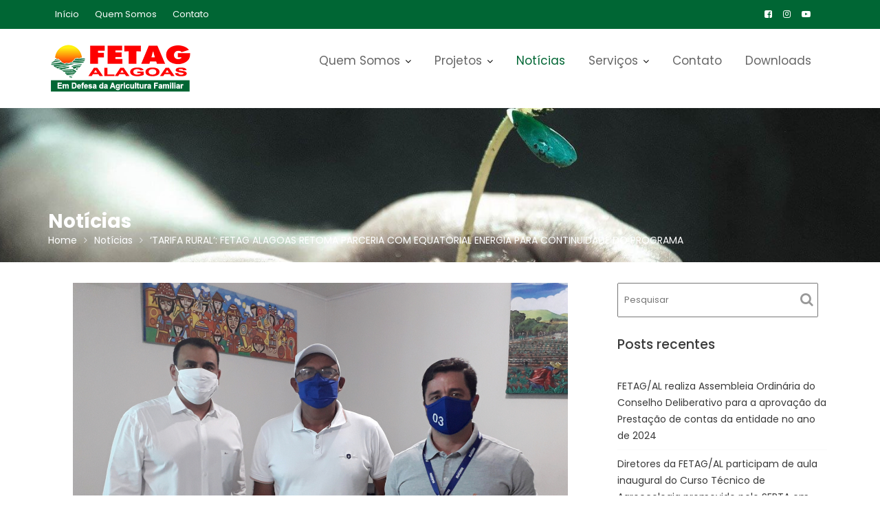

--- FILE ---
content_type: text/html; charset=UTF-8
request_url: https://fetagal.org.br/noticias/tarifa-rural-fetag-alagoas-retoma-parceria-com-equatorial-energia-para-continuidade-do-programa/
body_size: 51367
content:
<!DOCTYPE html><html lang="pt-BR">
<head>
<!-- Google tag (gtag.js) -->
<script async src="https://www.googletagmanager.com/gtag/js?id=G-5865EBG5XR"></script>
<script>
window.dataLayer = window.dataLayer || [];
function gtag(){dataLayer.push(arguments);}
gtag('js', new Date());
gtag('config', 'G-5865EBG5XR');
</script>
<meta charset="UTF-8">
<meta name="viewport" content="width=device-width, initial-scale=1">
<link rel="profile" href="//gmpg.org/xfn/11">
<title>‘TARIFA RURAL’: FETAG ALAGOAS RETOMA PARCERIA COM EQUATORIAL ENERGIA PARA CONTINUIDADE DO PROGRAMA &#8211; FETAG-AL</title>
<meta name='robots' content='max-image-preview:large' />
<link rel='dns-prefetch' href='//fonts.googleapis.com' />
<link rel="alternate" type="application/rss+xml" title="Feed para FETAG-AL &raquo;" href="https://fetagal.org.br/feed/" />
<link rel="alternate" type="application/rss+xml" title="Feed de comentários para FETAG-AL &raquo;" href="https://fetagal.org.br/comments/feed/" />
<!-- <link rel='stylesheet' id='wp-block-library-css' href='https://fetagal.org.br/wp-includes/css/dist/block-library/style.min.css?ver=6.5.5' type='text/css' media='all' /> -->
<link rel="stylesheet" type="text/css" href="//fetagal.org.br/wp-content/cache/wpfc-minified/syowps6/8hqkq.css" media="all"/>
<style id='wp-block-library-theme-inline-css' type='text/css'>
.wp-block-audio figcaption{color:#555;font-size:13px;text-align:center}.is-dark-theme .wp-block-audio figcaption{color:#ffffffa6}.wp-block-audio{margin:0 0 1em}.wp-block-code{border:1px solid #ccc;border-radius:4px;font-family:Menlo,Consolas,monaco,monospace;padding:.8em 1em}.wp-block-embed figcaption{color:#555;font-size:13px;text-align:center}.is-dark-theme .wp-block-embed figcaption{color:#ffffffa6}.wp-block-embed{margin:0 0 1em}.blocks-gallery-caption{color:#555;font-size:13px;text-align:center}.is-dark-theme .blocks-gallery-caption{color:#ffffffa6}.wp-block-image figcaption{color:#555;font-size:13px;text-align:center}.is-dark-theme .wp-block-image figcaption{color:#ffffffa6}.wp-block-image{margin:0 0 1em}.wp-block-pullquote{border-bottom:4px solid;border-top:4px solid;color:currentColor;margin-bottom:1.75em}.wp-block-pullquote cite,.wp-block-pullquote footer,.wp-block-pullquote__citation{color:currentColor;font-size:.8125em;font-style:normal;text-transform:uppercase}.wp-block-quote{border-left:.25em solid;margin:0 0 1.75em;padding-left:1em}.wp-block-quote cite,.wp-block-quote footer{color:currentColor;font-size:.8125em;font-style:normal;position:relative}.wp-block-quote.has-text-align-right{border-left:none;border-right:.25em solid;padding-left:0;padding-right:1em}.wp-block-quote.has-text-align-center{border:none;padding-left:0}.wp-block-quote.is-large,.wp-block-quote.is-style-large,.wp-block-quote.is-style-plain{border:none}.wp-block-search .wp-block-search__label{font-weight:700}.wp-block-search__button{border:1px solid #ccc;padding:.375em .625em}:where(.wp-block-group.has-background){padding:1.25em 2.375em}.wp-block-separator.has-css-opacity{opacity:.4}.wp-block-separator{border:none;border-bottom:2px solid;margin-left:auto;margin-right:auto}.wp-block-separator.has-alpha-channel-opacity{opacity:1}.wp-block-separator:not(.is-style-wide):not(.is-style-dots){width:100px}.wp-block-separator.has-background:not(.is-style-dots){border-bottom:none;height:1px}.wp-block-separator.has-background:not(.is-style-wide):not(.is-style-dots){height:2px}.wp-block-table{margin:0 0 1em}.wp-block-table td,.wp-block-table th{word-break:normal}.wp-block-table figcaption{color:#555;font-size:13px;text-align:center}.is-dark-theme .wp-block-table figcaption{color:#ffffffa6}.wp-block-video figcaption{color:#555;font-size:13px;text-align:center}.is-dark-theme .wp-block-video figcaption{color:#ffffffa6}.wp-block-video{margin:0 0 1em}.wp-block-template-part.has-background{margin-bottom:0;margin-top:0;padding:1.25em 2.375em}
</style>
<!-- <link rel='stylesheet' id='magnific-popup-css' href='https://fetagal.org.br/wp-content/plugins/gutentor/assets/library/magnific-popup/magnific-popup.min.css?ver=1.8.0' type='text/css' media='all' /> -->
<!-- <link rel='stylesheet' id='slick-css' href='https://fetagal.org.br/wp-content/plugins/gutentor/assets/library/slick/slick.min.css?ver=1.8.1' type='text/css' media='all' /> -->
<!-- <link rel='stylesheet' id='fontawesome-css' href='https://fetagal.org.br/wp-content/plugins/gutentor/assets/library/fontawesome/css/all.min.css?ver=5.12.0' type='text/css' media='all' /> -->
<!-- <link rel='stylesheet' id='wpness-grid-css' href='https://fetagal.org.br/wp-content/plugins/gutentor/assets/library/wpness-grid/wpness-grid.css?ver=1.0.0' type='text/css' media='all' /> -->
<!-- <link rel='stylesheet' id='animate-css' href='https://fetagal.org.br/wp-content/plugins/gutentor/assets/library/animatecss/animate.min.css?ver=3.7.2' type='text/css' media='all' /> -->
<link rel="stylesheet" type="text/css" href="//fetagal.org.br/wp-content/cache/wpfc-minified/e6ewqsbp/8hqkq.css" media="all"/>
<style id='classic-theme-styles-inline-css' type='text/css'>
/*! This file is auto-generated */
.wp-block-button__link{color:#fff;background-color:#32373c;border-radius:9999px;box-shadow:none;text-decoration:none;padding:calc(.667em + 2px) calc(1.333em + 2px);font-size:1.125em}.wp-block-file__button{background:#32373c;color:#fff;text-decoration:none}
</style>
<style id='global-styles-inline-css' type='text/css'>
body{--wp--preset--color--black: #000000;--wp--preset--color--cyan-bluish-gray: #abb8c3;--wp--preset--color--white: #ffffff;--wp--preset--color--pale-pink: #f78da7;--wp--preset--color--vivid-red: #cf2e2e;--wp--preset--color--luminous-vivid-orange: #ff6900;--wp--preset--color--luminous-vivid-amber: #fcb900;--wp--preset--color--light-green-cyan: #7bdcb5;--wp--preset--color--vivid-green-cyan: #00d084;--wp--preset--color--pale-cyan-blue: #8ed1fc;--wp--preset--color--vivid-cyan-blue: #0693e3;--wp--preset--color--vivid-purple: #9b51e0;--wp--preset--gradient--vivid-cyan-blue-to-vivid-purple: linear-gradient(135deg,rgba(6,147,227,1) 0%,rgb(155,81,224) 100%);--wp--preset--gradient--light-green-cyan-to-vivid-green-cyan: linear-gradient(135deg,rgb(122,220,180) 0%,rgb(0,208,130) 100%);--wp--preset--gradient--luminous-vivid-amber-to-luminous-vivid-orange: linear-gradient(135deg,rgba(252,185,0,1) 0%,rgba(255,105,0,1) 100%);--wp--preset--gradient--luminous-vivid-orange-to-vivid-red: linear-gradient(135deg,rgba(255,105,0,1) 0%,rgb(207,46,46) 100%);--wp--preset--gradient--very-light-gray-to-cyan-bluish-gray: linear-gradient(135deg,rgb(238,238,238) 0%,rgb(169,184,195) 100%);--wp--preset--gradient--cool-to-warm-spectrum: linear-gradient(135deg,rgb(74,234,220) 0%,rgb(151,120,209) 20%,rgb(207,42,186) 40%,rgb(238,44,130) 60%,rgb(251,105,98) 80%,rgb(254,248,76) 100%);--wp--preset--gradient--blush-light-purple: linear-gradient(135deg,rgb(255,206,236) 0%,rgb(152,150,240) 100%);--wp--preset--gradient--blush-bordeaux: linear-gradient(135deg,rgb(254,205,165) 0%,rgb(254,45,45) 50%,rgb(107,0,62) 100%);--wp--preset--gradient--luminous-dusk: linear-gradient(135deg,rgb(255,203,112) 0%,rgb(199,81,192) 50%,rgb(65,88,208) 100%);--wp--preset--gradient--pale-ocean: linear-gradient(135deg,rgb(255,245,203) 0%,rgb(182,227,212) 50%,rgb(51,167,181) 100%);--wp--preset--gradient--electric-grass: linear-gradient(135deg,rgb(202,248,128) 0%,rgb(113,206,126) 100%);--wp--preset--gradient--midnight: linear-gradient(135deg,rgb(2,3,129) 0%,rgb(40,116,252) 100%);--wp--preset--font-size--small: 13px;--wp--preset--font-size--medium: 20px;--wp--preset--font-size--large: 36px;--wp--preset--font-size--x-large: 42px;--wp--preset--spacing--20: 0.44rem;--wp--preset--spacing--30: 0.67rem;--wp--preset--spacing--40: 1rem;--wp--preset--spacing--50: 1.5rem;--wp--preset--spacing--60: 2.25rem;--wp--preset--spacing--70: 3.38rem;--wp--preset--spacing--80: 5.06rem;--wp--preset--shadow--natural: 6px 6px 9px rgba(0, 0, 0, 0.2);--wp--preset--shadow--deep: 12px 12px 50px rgba(0, 0, 0, 0.4);--wp--preset--shadow--sharp: 6px 6px 0px rgba(0, 0, 0, 0.2);--wp--preset--shadow--outlined: 6px 6px 0px -3px rgba(255, 255, 255, 1), 6px 6px rgba(0, 0, 0, 1);--wp--preset--shadow--crisp: 6px 6px 0px rgba(0, 0, 0, 1);}:where(.is-layout-flex){gap: 0.5em;}:where(.is-layout-grid){gap: 0.5em;}body .is-layout-flex{display: flex;}body .is-layout-flex{flex-wrap: wrap;align-items: center;}body .is-layout-flex > *{margin: 0;}body .is-layout-grid{display: grid;}body .is-layout-grid > *{margin: 0;}:where(.wp-block-columns.is-layout-flex){gap: 2em;}:where(.wp-block-columns.is-layout-grid){gap: 2em;}:where(.wp-block-post-template.is-layout-flex){gap: 1.25em;}:where(.wp-block-post-template.is-layout-grid){gap: 1.25em;}.has-black-color{color: var(--wp--preset--color--black) !important;}.has-cyan-bluish-gray-color{color: var(--wp--preset--color--cyan-bluish-gray) !important;}.has-white-color{color: var(--wp--preset--color--white) !important;}.has-pale-pink-color{color: var(--wp--preset--color--pale-pink) !important;}.has-vivid-red-color{color: var(--wp--preset--color--vivid-red) !important;}.has-luminous-vivid-orange-color{color: var(--wp--preset--color--luminous-vivid-orange) !important;}.has-luminous-vivid-amber-color{color: var(--wp--preset--color--luminous-vivid-amber) !important;}.has-light-green-cyan-color{color: var(--wp--preset--color--light-green-cyan) !important;}.has-vivid-green-cyan-color{color: var(--wp--preset--color--vivid-green-cyan) !important;}.has-pale-cyan-blue-color{color: var(--wp--preset--color--pale-cyan-blue) !important;}.has-vivid-cyan-blue-color{color: var(--wp--preset--color--vivid-cyan-blue) !important;}.has-vivid-purple-color{color: var(--wp--preset--color--vivid-purple) !important;}.has-black-background-color{background-color: var(--wp--preset--color--black) !important;}.has-cyan-bluish-gray-background-color{background-color: var(--wp--preset--color--cyan-bluish-gray) !important;}.has-white-background-color{background-color: var(--wp--preset--color--white) !important;}.has-pale-pink-background-color{background-color: var(--wp--preset--color--pale-pink) !important;}.has-vivid-red-background-color{background-color: var(--wp--preset--color--vivid-red) !important;}.has-luminous-vivid-orange-background-color{background-color: var(--wp--preset--color--luminous-vivid-orange) !important;}.has-luminous-vivid-amber-background-color{background-color: var(--wp--preset--color--luminous-vivid-amber) !important;}.has-light-green-cyan-background-color{background-color: var(--wp--preset--color--light-green-cyan) !important;}.has-vivid-green-cyan-background-color{background-color: var(--wp--preset--color--vivid-green-cyan) !important;}.has-pale-cyan-blue-background-color{background-color: var(--wp--preset--color--pale-cyan-blue) !important;}.has-vivid-cyan-blue-background-color{background-color: var(--wp--preset--color--vivid-cyan-blue) !important;}.has-vivid-purple-background-color{background-color: var(--wp--preset--color--vivid-purple) !important;}.has-black-border-color{border-color: var(--wp--preset--color--black) !important;}.has-cyan-bluish-gray-border-color{border-color: var(--wp--preset--color--cyan-bluish-gray) !important;}.has-white-border-color{border-color: var(--wp--preset--color--white) !important;}.has-pale-pink-border-color{border-color: var(--wp--preset--color--pale-pink) !important;}.has-vivid-red-border-color{border-color: var(--wp--preset--color--vivid-red) !important;}.has-luminous-vivid-orange-border-color{border-color: var(--wp--preset--color--luminous-vivid-orange) !important;}.has-luminous-vivid-amber-border-color{border-color: var(--wp--preset--color--luminous-vivid-amber) !important;}.has-light-green-cyan-border-color{border-color: var(--wp--preset--color--light-green-cyan) !important;}.has-vivid-green-cyan-border-color{border-color: var(--wp--preset--color--vivid-green-cyan) !important;}.has-pale-cyan-blue-border-color{border-color: var(--wp--preset--color--pale-cyan-blue) !important;}.has-vivid-cyan-blue-border-color{border-color: var(--wp--preset--color--vivid-cyan-blue) !important;}.has-vivid-purple-border-color{border-color: var(--wp--preset--color--vivid-purple) !important;}.has-vivid-cyan-blue-to-vivid-purple-gradient-background{background: var(--wp--preset--gradient--vivid-cyan-blue-to-vivid-purple) !important;}.has-light-green-cyan-to-vivid-green-cyan-gradient-background{background: var(--wp--preset--gradient--light-green-cyan-to-vivid-green-cyan) !important;}.has-luminous-vivid-amber-to-luminous-vivid-orange-gradient-background{background: var(--wp--preset--gradient--luminous-vivid-amber-to-luminous-vivid-orange) !important;}.has-luminous-vivid-orange-to-vivid-red-gradient-background{background: var(--wp--preset--gradient--luminous-vivid-orange-to-vivid-red) !important;}.has-very-light-gray-to-cyan-bluish-gray-gradient-background{background: var(--wp--preset--gradient--very-light-gray-to-cyan-bluish-gray) !important;}.has-cool-to-warm-spectrum-gradient-background{background: var(--wp--preset--gradient--cool-to-warm-spectrum) !important;}.has-blush-light-purple-gradient-background{background: var(--wp--preset--gradient--blush-light-purple) !important;}.has-blush-bordeaux-gradient-background{background: var(--wp--preset--gradient--blush-bordeaux) !important;}.has-luminous-dusk-gradient-background{background: var(--wp--preset--gradient--luminous-dusk) !important;}.has-pale-ocean-gradient-background{background: var(--wp--preset--gradient--pale-ocean) !important;}.has-electric-grass-gradient-background{background: var(--wp--preset--gradient--electric-grass) !important;}.has-midnight-gradient-background{background: var(--wp--preset--gradient--midnight) !important;}.has-small-font-size{font-size: var(--wp--preset--font-size--small) !important;}.has-medium-font-size{font-size: var(--wp--preset--font-size--medium) !important;}.has-large-font-size{font-size: var(--wp--preset--font-size--large) !important;}.has-x-large-font-size{font-size: var(--wp--preset--font-size--x-large) !important;}
.wp-block-navigation a:where(:not(.wp-element-button)){color: inherit;}
:where(.wp-block-post-template.is-layout-flex){gap: 1.25em;}:where(.wp-block-post-template.is-layout-grid){gap: 1.25em;}
:where(.wp-block-columns.is-layout-flex){gap: 2em;}:where(.wp-block-columns.is-layout-grid){gap: 2em;}
.wp-block-pullquote{font-size: 1.5em;line-height: 1.6;}
</style>
<!-- <link rel='stylesheet' id='contact-form-7-css' href='https://fetagal.org.br/wp-content/plugins/contact-form-7/includes/css/styles.css?ver=5.9.4' type='text/css' media='all' /> -->
<link rel="stylesheet" type="text/css" href="//fetagal.org.br/wp-content/cache/wpfc-minified/6zqe43l1/8hqkp.css" media="all"/>
<link rel='stylesheet' id='construction-field-googleapis-css' href='//fonts.googleapis.com/css?family=Poppins:100,100i,200,200i,300,300i,400,400i,500,500i,600,600i,700,700i,800,800i,900,900ifonts.googleapis.com/css?family=Poppins:100,100i,200,200i,300,300i,400,400i,500,500i,600,600i,700,700i,800,800i,900,900i' type='text/css' media='all' />
<!-- <link rel='stylesheet' id='bootstrap-css' href='https://fetagal.org.br/wp-content/themes/construction-field/assets/library/bootstrap/css/bootstrap.min.css?ver=3.3.6' type='text/css' media='all' /> -->
<!-- <link rel='stylesheet' id='font-awesome-css' href='https://fetagal.org.br/wp-content/themes/construction-field/assets/library/Font-Awesome/css/font-awesome.min.css?ver=4.5.0' type='text/css' media='all' /> -->
<!-- <link rel='stylesheet' id='construction-field-style-css' href='https://fetagal.org.br/wp-content/themes/construction-field/style.css?ver=6.5.5' type='text/css' media='all' /> -->
<link rel="stylesheet" type="text/css" href="//fetagal.org.br/wp-content/cache/wpfc-minified/euqdonxf/8hqkp.css" media="all"/>
<style id='construction-field-style-inline-css' type='text/css'>
.inner-main-title {
background-image:url('https://fetagal.org.br/wp-content/uploads/2020/07/cropped-back-header.jpg');
background-repeat:no-repeat;
background-size:cover;
background-attachment:fixed;
background-position: center; 
height: 224px;
}
.top-header{
background-color: #006634;
}
.site-footer{
background-color: #efaa32;
}
.copy-right{
background-color: #ef9700;
}
.site-title,
.site-title a,
.site-description,
.site-description a,
a:hover,
a:active,
a:focus,
.widget li a:hover,
.posted-on a:hover,
.author.vcard a:hover,
.cat-links a:hover,
.comments-link a:hover,
.edit-link a:hover,
.tags-links a:hover,
.byline a:hover,
.main-navigation .acme-normal-page .current_page_item a,
.main-navigation .acme-normal-page .current-menu-item a,
.main-navigation .acme-normal-page .current_page_parent a,
.main-navigation .active a,
.main-navigation .navbar-nav >li a:hover,
.news-notice-content .news-content a:hover,
.at-social .socials li a,
.primary-color,
article.post .entry-header .cat-links a,
#construction-field-breadcrumbs a:hover,
.woocommerce .star-rating, 
.woocommerce ul.products li.product .star-rating,
.woocommerce p.stars a,
.woocommerce ul.products li.product .price,
.woocommerce ul.products li.product .price ins .amount,
.woocommerce a.button.add_to_cart_button:hover,
.woocommerce a.added_to_cart:hover,
.woocommerce a.button.product_type_grouped:hover,
.woocommerce a.button.product_type_external:hover,
.woocommerce .cart .button:hover,
.woocommerce .cart input.button:hover,
.woocommerce #respond input#submit.alt:hover,
.woocommerce a.button.alt:hover,
.woocommerce button.button.alt:hover,
.woocommerce input.button.alt:hover,
.woocommerce .woocommerce-info .button:hover,
.woocommerce .widget_shopping_cart_content .buttons a.button:hover,
.woocommerce div.product .woocommerce-tabs ul.tabs li a,
.woocommerce-message::before,
i.slick-arrow:hover,
.single-item .fa{
color: #006634;
}
.navbar .navbar-toggle:hover,
.main-navigation .current_page_ancestor > a:before,
.comment-form .form-submit input,
.btn-primary,
.wpcf7-form input.wpcf7-submit,
.wpcf7-form input.wpcf7-submit:hover,
.sm-up-container,
.btn-primary.btn-reverse:before,
#at-shortcode-bootstrap-modal .modal-header,
.primary-bg,
.schedule-title-wrapper .schedule-title.active a,
.schedule-title-wrapper .schedule-title.active a i,
.schedule-title-wrapper .schedule-title:hover a,
.navigation.pagination .nav-links .page-numbers.current,
.navigation.pagination .nav-links a.page-numbers:hover,
.woocommerce .product .onsale,
.woocommerce a.button.add_to_cart_button,
.woocommerce a.added_to_cart,
.woocommerce a.button.product_type_grouped,
.woocommerce a.button.product_type_external,
.woocommerce .single-product #respond input#submit.alt,
.woocommerce .single-product a.button.alt,
.woocommerce .single-product button.button.alt,
.woocommerce .single-product input.button.alt,
.woocommerce #respond input#submit.alt,
.woocommerce a.button.alt,
.woocommerce button.button.alt,
.woocommerce input.button.alt,
.woocommerce .widget_shopping_cart_content .buttons a.button,
.woocommerce div.product .woocommerce-tabs ul.tabs li:hover,
.woocommerce div.product .woocommerce-tabs ul.tabs li.active,
.woocommerce .cart .button,
.woocommerce .cart input.button,
.woocommerce input.button:disabled, 
.woocommerce input.button:disabled[disabled],
.woocommerce input.button:disabled:hover, 
.woocommerce input.button:disabled[disabled]:hover,
.woocommerce nav.woocommerce-pagination ul li a:focus, 
.woocommerce nav.woocommerce-pagination ul li a:hover, 
.woocommerce nav.woocommerce-pagination ul li span.current,
.woocommerce a.button.wc-forward,
.woocommerce .widget_price_filter .ui-slider .ui-slider-range,
.woocommerce .widget_price_filter .ui-slider .ui-slider-handle,
.navbar .cart-wrap .acme-cart-views a span,
.acme-gallery .read-more{
background-color: #006634;
color:#fff;
}
.woocommerce .cart .button, 
.woocommerce .cart input.button,
.woocommerce a.button.add_to_cart_button,
.woocommerce a.added_to_cart,
.woocommerce a.button.product_type_grouped,
.woocommerce a.button.product_type_external,
.woocommerce .cart .button,
.woocommerce .cart input.button
.woocommerce .single-product #respond input#submit.alt,
.woocommerce .single-product a.button.alt,
.woocommerce .single-product button.button.alt,
.woocommerce .single-product input.button.alt,
.woocommerce #respond input#submit.alt,
.woocommerce a.button.alt,
.woocommerce button.button.alt,
.woocommerce input.button.alt,
.woocommerce .widget_shopping_cart_content .buttons a.button,
.woocommerce div.product .woocommerce-tabs ul.tabs:before{
border: 1px solid #006634;
}
.blog article.sticky{
border-bottom: 2px solid #006634;
}
</style>
<!-- <link rel='stylesheet' id='construction_field-block-front-styles-css' href='https://fetagal.org.br/wp-content/themes/construction-field/acmethemes/gutenberg/gutenberg-front.css?ver=1.0' type='text/css' media='all' /> -->
<link rel="stylesheet" type="text/css" href="//fetagal.org.br/wp-content/cache/wpfc-minified/3pt45i1/8hqkp.css" media="all"/>
<script src='//fetagal.org.br/wp-content/cache/wpfc-minified/q9q3osxi/8hqkq.js' type="text/javascript"></script>
<!-- <script type="text/javascript" src="https://fetagal.org.br/wp-includes/js/jquery/jquery.min.js?ver=3.7.1" id="jquery-core-js"></script> -->
<!-- <script type="text/javascript" src="https://fetagal.org.br/wp-includes/js/jquery/jquery-migrate.min.js?ver=3.4.1" id="jquery-migrate-js"></script> -->
<!--[if lt IE 9]>
<script type="text/javascript" src="https://fetagal.org.br/wp-content/themes/construction-field/assets/library/html5shiv/html5shiv.min.js?ver=3.7.3" id="html5-js"></script>
<![endif]-->
<!--[if lt IE 9]>
<script type="text/javascript" src="https://fetagal.org.br/wp-content/themes/construction-field/assets/library/respond/respond.min.js?ver=1.1.2" id="respond-js"></script>
<![endif]-->
<link rel="https://api.w.org/" href="https://fetagal.org.br/wp-json/" /><link rel="alternate" type="application/json" href="https://fetagal.org.br/wp-json/wp/v2/posts/3580" /><link rel="EditURI" type="application/rsd+xml" title="RSD" href="https://fetagal.org.br/xmlrpc.php?rsd" />
<meta name="generator" content="WordPress 6.5.5" />
<link rel="canonical" href="https://fetagal.org.br/noticias/tarifa-rural-fetag-alagoas-retoma-parceria-com-equatorial-energia-para-continuidade-do-programa/" />
<link rel='shortlink' href='https://fetagal.org.br/?p=3580' />
<link rel="alternate" type="application/json+oembed" href="https://fetagal.org.br/wp-json/oembed/1.0/embed?url=https%3A%2F%2Ffetagal.org.br%2Fnoticias%2Ftarifa-rural-fetag-alagoas-retoma-parceria-com-equatorial-energia-para-continuidade-do-programa%2F" />
<link rel="alternate" type="text/xml+oembed" href="https://fetagal.org.br/wp-json/oembed/1.0/embed?url=https%3A%2F%2Ffetagal.org.br%2Fnoticias%2Ftarifa-rural-fetag-alagoas-retoma-parceria-com-equatorial-energia-para-continuidade-do-programa%2F&#038;format=xml" />
<script>
( function() {
window.onpageshow = function( event ) {
// Defined window.wpforms means that a form exists on a page.
// If so and back/forward button has been clicked,
// force reload a page to prevent the submit button state stuck.
if ( typeof window.wpforms !== 'undefined' && event.persisted ) {
window.location.reload();
}
};
}() );
</script>
<link rel="icon" href="https://fetagal.org.br/wp-content/uploads/2020/08/cropped-favicon-32x32.png" sizes="32x32" />
<link rel="icon" href="https://fetagal.org.br/wp-content/uploads/2020/08/cropped-favicon-192x192.png" sizes="192x192" />
<link rel="apple-touch-icon" href="https://fetagal.org.br/wp-content/uploads/2020/08/cropped-favicon-180x180.png" />
<meta name="msapplication-TileImage" content="https://fetagal.org.br/wp-content/uploads/2020/08/cropped-favicon-270x270.png" />
<style type="text/css" id="wp-custom-css">
.at-absolute-feature-icon a{color:#ffffff;}
div.site-info{visibility:hidden;}
div.footer-copyright{text-align:center !important;}
footer a{color:#fff;}		</style>
</head>
<body class="post-template-default single single-post postid-3580 single-format-standard wp-custom-logo gutentor-active acme-animate right-sidebar absolute group-blog">
<div class="site" id="page">
<a class="skip-link screen-reader-text" href="#content">Skip to content</a>
<div class="top-header">
<div class="container">
<div class="row">
<div class="col-sm-6 text-left">
<div class='at-first-level-nav at-display-inline-block text-right'><ul id="menu-top-menu" class="menu"><li id="menu-item-160" class="menu-item menu-item-type-post_type menu-item-object-page menu-item-home menu-item-160"><a href="https://fetagal.org.br/">Início</a></li>
<li id="menu-item-273" class="menu-item menu-item-type-post_type menu-item-object-page menu-item-273"><a href="https://fetagal.org.br/quem-somos/">Quem Somos</a></li>
<li id="menu-item-334" class="menu-item menu-item-type-post_type menu-item-object-page menu-item-334"><a href="https://fetagal.org.br/contato/">Contato</a></li>
</ul></div>                        </div>
<div class="col-sm-6 text-right">
<ul class="socials at-display-inline-block"><li><a href="https://www.facebook.com/fetagalagoas" target="_blank"><i class="fa fa-facebook-square"></i></a></li><li><a href="https://www.instagram.com/fetagalagoas" target="_blank"><i class="fa fa-instagram"></i></a></li><li><a href="https://www.youtube.com/channel/UCg9AXfs4FHjp1DX842uWw3Q/featured" target="_blank"><i class="fa fa-youtube-play"></i></a></li></ul>                        </div>
</div>
</div>
</div>
<div class="navbar at-navbar  construction-field-sticky" id="navbar" role="navigation">
<div class="container">
<div class="navbar-header">
<button type="button" class="navbar-toggle" data-toggle="collapse" data-target=".navbar-collapse"><i class="fa fa-bars"></i></button>
<a href="https://fetagal.org.br/" class="custom-logo-link" rel="home"><img width="210" height="73" src="https://fetagal.org.br/wp-content/uploads/2020/07/cropped-fetag-alagoas.png" class="custom-logo" alt="FETAG-AL" decoding="async" /></a>                </div>
<div class="at-beside-navbar-header">
<div class="search-woo desktop-only">
</div>
<div class="main-navigation navbar-collapse collapse">
<ul id="primary-menu" class="nav navbar-nav  acme-normal-page"><li id="menu-item-236" class="menu-item menu-item-type-custom menu-item-object-custom menu-item-has-children menu-item-236"><a href="#">Quem Somos</a>
<ul class="sub-menu">
<li id="menu-item-237" class="menu-item menu-item-type-custom menu-item-object-custom menu-item-237"><a href="https://fetagal.org.br/quem-somos">História, Missão, Visão e Valores</a></li>
<li id="menu-item-270" class="menu-item menu-item-type-post_type menu-item-object-page menu-item-270"><a href="https://fetagal.org.br/presidencia/">Presidência</a></li>
<li id="menu-item-269" class="menu-item menu-item-type-post_type menu-item-object-page menu-item-269"><a href="https://fetagal.org.br/secretarias/">Secretarias</a></li>
</ul>
</li>
<li id="menu-item-233" class="menu-item menu-item-type-custom menu-item-object-custom menu-item-has-children menu-item-233"><a href="#">Projetos</a>
<ul class="sub-menu">
<li id="menu-item-319" class="menu-item menu-item-type-post_type menu-item-object-page menu-item-319"><a href="https://fetagal.org.br/alimentacao-certa/">Alimentação Certa</a></li>
<li id="menu-item-318" class="menu-item menu-item-type-post_type menu-item-object-page menu-item-318"><a href="https://fetagal.org.br/jovem-cidadao/">Jovem Cidadão</a></li>
</ul>
</li>
<li id="menu-item-167" class="menu-item menu-item-type-post_type menu-item-object-page current_page_parent menu-item-167"><a href="https://fetagal.org.br/noticias/">Notícias</a></li>
<li id="menu-item-152" class="menu-item menu-item-type-custom menu-item-object-custom menu-item-has-children menu-item-152"><a href="#">Serviços</a>
<ul class="sub-menu">
<li id="menu-item-320" class="menu-item menu-item-type-post_type menu-item-object-page menu-item-320"><a href="https://fetagal.org.br/credito-rural/">Crédito Rural</a></li>
<li id="menu-item-317" class="menu-item menu-item-type-post_type menu-item-object-page menu-item-317"><a href="https://fetagal.org.br/enfoc/">ENFOC</a></li>
<li id="menu-item-321" class="menu-item menu-item-type-post_type menu-item-object-page menu-item-321"><a href="https://fetagal.org.br/pronaf/">PRONAF</a></li>
<li id="menu-item-3571" class="menu-item menu-item-type-post_type menu-item-object-page menu-item-3571"><a href="https://fetagal.org.br/dap/">DAP &#8211; Declaração de Aptidão ao PRONAF</a></li>
<li id="menu-item-316" class="menu-item menu-item-type-post_type menu-item-object-page menu-item-316"><a href="https://fetagal.org.br/caf-cadastro-da-agricultura-familiar/">CAF – Cadastro da Agricultura Familiar</a></li>
</ul>
</li>
<li id="menu-item-333" class="menu-item menu-item-type-post_type menu-item-object-page menu-item-333"><a href="https://fetagal.org.br/contato/">Contato</a></li>
<li id="menu-item-3511" class="menu-item menu-item-type-post_type menu-item-object-page menu-item-3511"><a href="https://fetagal.org.br/downloads/">Downloads</a></li>
</ul>		</div><!--/.nav-collapse -->
</div>
<!--.at-beside-navbar-header-->
</div>
</div>
<div class="wrapper inner-main-title">
<div class="container">
<header class="entry-header init-animate">
<h2 class="entry-title">Notícias</h2><div class='breadcrumbs init-animate'><div id='construction-field-breadcrumbs'><div role="navigation" aria-label="Breadcrumbs" class="breadcrumb-trail breadcrumbs" itemprop="breadcrumb"><ul class="trail-items" itemscope itemtype="http://schema.org/BreadcrumbList"><meta name="numberOfItems" content="3" /><meta name="itemListOrder" content="Ascending" /><li itemprop="itemListElement" itemscope itemtype="http://schema.org/ListItem" class="trail-item trail-begin"><a href="https://fetagal.org.br/" rel="home" itemprop="item"><span itemprop="name">Home</span></a><meta itemprop="position" content="1" /></li><li itemprop="itemListElement" itemscope itemtype="http://schema.org/ListItem" class="trail-item"><a href="https://fetagal.org.br/noticias/" itemprop="item"><span itemprop="name">Notícias</span></a><meta itemprop="position" content="2" /></li><li class="trail-item trail-end"><span><span>‘TARIFA RURAL’: FETAG ALAGOAS RETOMA PARCERIA COM EQUATORIAL ENERGIA PARA CONTINUIDADE DO PROGRAMA</span></span></li></ul></div></div></div>		</header><!-- .entry-header -->
</div>
</div>
<div id="content" class="site-content container clearfix">
<div id="primary" class="content-area">
<main id="main" class="site-main" role="main">
<article id="post-3580" class="init-animate post-3580 post type-post status-publish format-standard has-post-thumbnail hentry category-noticia tag-agricultura-familiar tag-contag tag-fetag-alagoas tag-tarifa-rural">
<div class="content-wrapper">
<div class="image-wrap"><figure class="post-thumb"><img width="720" height="452" src="https://fetagal.org.br/wp-content/uploads/2020/09/20200914_143125.site_.jpg" class="attachment-full size-full wp-post-image" alt="Givaldo Teles (pres. da Fetag/AL) e os executivos Carlos Humberto Guimarães e Sergio Manoel Miranda da Equatorial Energia Alagoas" decoding="async" fetchpriority="high" srcset="https://fetagal.org.br/wp-content/uploads/2020/09/20200914_143125.site_.jpg 720w, https://fetagal.org.br/wp-content/uploads/2020/09/20200914_143125.site_-300x188.jpg 300w" sizes="(max-width: 720px) 100vw, 720px" /></figure></div>        <div class="entry-content ">
<header class="entry-header ">
<div class="entry-meta">
<span class="cat-links"><a href="https://fetagal.org.br/noticias/category/noticia/" rel="category tag">Notícia</a></span>                    </div><!-- .entry-meta -->
</header><!-- .entry-header -->
<div class="entry-header-title">
<h1 class="entry-title">‘TARIFA RURAL’: FETAG ALAGOAS RETOMA PARCERIA COM EQUATORIAL ENERGIA PARA CONTINUIDADE DO PROGRAMA</h1>            </div>
<footer class="entry-footer">
<i class="fa fa-calendar-check-o" aria-hidden="true"></i> <span class="posted-on"><a href="https://fetagal.org.br/noticias/tarifa-rural-fetag-alagoas-retoma-parceria-com-equatorial-energia-para-continuidade-do-programa/" rel="bookmark"><time class="entry-date published" datetime="2020-09-15T02:20:23+00:00">setembro 15, 2020</time><time class="updated" datetime="2020-09-15T02:20:39+00:00">setembro 15, 2020</time></a></span><span class="author vcard"><i class="fa fa-user"></i><a class="url fn n" href="https://fetagal.org.br/noticias/author/ascom/">Assessoria Comunicação</a></span><span class="tags-links"><i class="fa fa-tags"></i><a href="https://fetagal.org.br/noticias/tag/agricultura-familiar/" rel="tag">Agricultura Familiar</a>, <a href="https://fetagal.org.br/noticias/tag/contag/" rel="tag">Contag</a>, <a href="https://fetagal.org.br/noticias/tag/fetag-alagoas/" rel="tag">Fetag Alagoas</a>, <a href="https://fetagal.org.br/noticias/tag/tarifa-rural/" rel="tag">Tarifa Rural</a></span>            </footer><!-- .entry-footer -->
<p class="has-text-align-right"><em>Givaldo Teles (pres. da Fetag/AL) e os executivos Carlos Humberto Guimarães e Sergio Manoel Miranda da Equatorial Energia Alagoas</em></p>
<p><em>Programa poderá beneficiar 125 mil famílias do meio rural em Alagoas. Sistema informatizado de cadastro dos beneficiários está em fase de teste pela Equatorial e em breve poderá ser utilizado para inscrição de beneficiários através do Sindicato de Trabalhadores e Trabalhadoras Rurais Agricultores Familiares (STTR) municipais</em></p>
<p>Iniciado em 2019, a parceria entre a Fetag Alagoas e a Equatorial Energia Alagoas para desenvolver o programa social intitulado ‘Tarifa Rural’, que dá desconto de até 24% na conta de energia do agricultor e da agricultora familiar em Alagoas, foi retomado neste mês de setembro.</p>
<p>Numa reunião entre Givaldo Teles, presidente da Fetag Alagoas com Carlos Humberto Guimarães, gerente de relacionamento com o cliente, e Sergio Manoel Miranda, executivo de relações institucionais da Equatorial Energia Alagoas, a parceria foi retomada e será reativada para que este benefício chegue ao agricultor e a agricultora familiar.</p>
<p>Segundo informações da própria Equatorial Energia Alagoas, a empresa disponibiliza 121 mil cadastros para este tipo de benefício, porém, no banco de dados existem apenas 29 mil beneficiários cadastrados no programa ‘Tarifa Rural’. “Nossa meta é que a parceira com a Fetag Alagoas faça com que o Tarifa Rural possa chegar até o agricultor familiar alagoano que precisa deste benefício”, aponta Sergio Manoel Miranda.</p>
<p></p>
<p><em>Fetag Alagoas trabalha para melhorar a vida do agricultor familiar</em></p>
<p>Em 01/07/20, a tarifa de energia em Alagoas teve um reajuste de 9,4% autorizado pela Aneel, que impactou diretamente na vida e no orçamento dos agricultores e agricultoras familiares.</p>
<p>Para Givaldo Teles, presidente da Fetag Alagoas, esta parceria entre a Fetag e a Equatorial Alagoas leva um enorme benefício para o agricultor e a agricultora familiar: o direito a uma vida melhor. O desconto na tarifa energética, poderá proporcionar ao agricultor e a agricultora familiar uma economia no orçamento, e com isso, uma alimentação mais segura e com mais segurança.</p>
<p>Segundo Givaldo Teles, “dar continuidade ao programa Tarifa Rural significa colocar mais comida na mesa de cada agricultor familiar. Ao aderir ao programa Tarifa Rural, o agricultor e a agricultora terão um desconto percentual de 24% na sua conta de energia. Se o agricultor paga hoje R$ 100,00 de energia e passa a pagar R$ 76,00, significa que estaremos aumentando a alimentação daquela família. Isso para nós é fundamental”, declara Givaldo Teles.</p>
<p></p>
<p><em>Sindicatos irão cadastrar agricultor diretamente no sistema da Equatorial Alagoas</em></p>
<p>Nesta retomada do programa ‘Tarifa Rural’, a Equatorial Alagoas irá disponibilizar para os STTRs um sistema de cadastro <em>online</em> para que o sindicato possa cadastrar diretamente os beneficiários no sistema da Equatorial, através de um login e senha próprios.</p>
<p>“Estamos trabalhando para que o sistema possa estar disponível para os sindicatos até sexta-feira (18). Haverá um contrato de parceria entre a Equatorial Alagoas e os sindicatos para o cadastramento dos agricultores familiares. Os sindicatos filiados da Fetag Alagoas receberam um login e senha para entrar no sistema e cadastrar o agricultor e agricultura familiar”, informa Carlos Humberto Guimarães.</p>
<p>A Fetag Alagoas irá analisar este contrato de parceria entre a Equatorial Alagoas e os sindicatos para o funcionamento deste programa e marcará uma reunião virtual com todos os presidentes dos STTRs para repassar as informações de funcionamento do ‘Tarifa Rural’.</p>
<p><em>Ascom Fetag Alagoas.</em></p>
</div><!-- .entry-content -->
</div>
</article><!-- #post-## -->            <div class="clearfix"></div>
<nav class="navigation post-navigation" aria-label="Posts">
<h2 class="screen-reader-text">Navegação de Post</h2>
<div class="nav-links"><div class="nav-previous"><a href="https://fetagal.org.br/noticias/parceria-de-assistencia-tecnica-entre-fetag-al-e-senar-al-chega-as-comunidades/" rel="prev">PARCERIA DE ASSISTÊNCIA TÉCNICA ENTRE FETAG/AL E SENAR/AL CHEGA ÀS COMUNIDADES</a></div><div class="nav-next"><a href="https://fetagal.org.br/noticias/contag-e-fetag-al-realizam-curso-de-formacao-politico-tecnica-sobre-declaracao-de-aptdao-ao-pronaf-dap/" rel="next">CONTAG E FETAG/AL REALIZAM CURSO DE FORMAÇÃO POLITICO-TÉCNICA SOBRE DECLARAÇÃO DE APTIDÃO AO PRONAF (DAP)</a></div></div>
</nav>		</main><!-- #main -->
</div><!-- #primary -->
<div id="secondary-right" class="at-fixed-width widget-area sidebar secondary-sidebar" role="complementary">
<div id="sidebar-section-top" class="widget-area sidebar clearfix">
<section id="search-3" class="widget widget_search"><div class="search-block">
<form action="https://fetagal.org.br" class="searchform" id="searchform" method="get" role="search">
<div>
<label for="menu-search" class="screen-reader-text"></label>
<input type="text"  placeholder="Pesquisar"  class="menu-search" id="menu-search" name="s" value="" />
<button class="searchsubmit fa fa-search" type="submit" id="searchsubmit"></button>
</div>
</form>
</div></section>
<section id="recent-posts-3" class="widget widget_recent_entries">
<h2 class="widget-title">Posts recentes</h2>
<ul>
<li>
<a href="https://fetagal.org.br/noticias/fetag-al-realiza-assembleia-ordinaria-do-conselho-deliberativo-para-a-aprovacao-da-prestacao-de-contas-da-entidade-no-ano-de-2024/">FETAG/AL realiza Assembleia Ordinária do Conselho Deliberativo para a aprovação da Prestação de contas da entidade no ano de 2024</a>
</li>
<li>
<a href="https://fetagal.org.br/noticias/diretores-da-fetag-al-participam-de-aula-inaugural-do-curso-tecnico-de-agroecologia-promovido-pelo-serta-em-ibimirim-pe/">Diretores da FETAG/AL participam de aula inaugural do Curso Técnico de Agroecologia promovido pelo SERTA em Ibimirim-PE</a>
</li>
<li>
<a href="https://fetagal.org.br/noticias/fetag-al-realiza-reuniao-de-orientacao-tecnica-e-articulacao-politica-com-os-estudantes-do-curso-tecnico-de-agroecologia/">FETAG/AL realiza reunião de orientação técnica e articulação política com os estudantes do Curso Técnico de Agroecologia</a>
</li>
<li>
<a href="https://fetagal.org.br/noticias/diretoras-da-fetag-al-participam-do-ato-unificado-do-dia-internacional-de-luta-das-mulheres/">Diretoras da FETAG/AL participam do Ato Unificado do &#8216;Dia Internacional de Luta das Mulheres&#8217;</a>
</li>
<li>
<a href="https://fetagal.org.br/noticias/lancamento-regional-dos-projetos-do-programa-de-aquisicao-de-alimentos-paa-2025/">Lançamento Regional dos Projetos do Programa de Aquisição de Alimentos &#8211; PAA &#8211; 2025</a>
</li>
</ul>
</section><section id="categories-3" class="widget widget_categories"><h2 class="widget-title">Categorias</h2>
<ul>
<li class="cat-item cat-item-14"><a href="https://fetagal.org.br/noticias/category/alimentacao-certa/">Alimentação Certa</a>
</li>
<li class="cat-item cat-item-19"><a href="https://fetagal.org.br/noticias/category/capacitacao/">Capacitação</a>
</li>
<li class="cat-item cat-item-17"><a href="https://fetagal.org.br/noticias/category/eleicao/">Eleição</a>
</li>
<li class="cat-item cat-item-12"><a href="https://fetagal.org.br/noticias/category/enfoc/">ENFOC</a>
</li>
<li class="cat-item cat-item-13"><a href="https://fetagal.org.br/noticias/category/jovem-cidadao/">Jovem Cidadão</a>
</li>
<li class="cat-item cat-item-18"><a href="https://fetagal.org.br/noticias/category/mulher/">Mulher</a>
</li>
<li class="cat-item cat-item-11"><a href="https://fetagal.org.br/noticias/category/noticia/">Notícia</a>
</li>
<li class="cat-item cat-item-16"><a href="https://fetagal.org.br/noticias/category/reuniao/">Reunião</a>
</li>
<li class="cat-item cat-item-60"><a href="https://fetagal.org.br/noticias/category/videos/">Vídeos</a>
</li>
</ul>
</section>        </div>
</div>
</div><!-- #content -->
        <div class="clearfix"></div>
<footer class="site-footer" style=" ">
<div class="footer-columns at-fixed-width">
<div class="container">
<div class="row">
<div class="footer-sidebar col-sm-3 init-animate zoomIn">
<aside id="text-1" class="widget widget_text"><h3 class="widget-title"><span>Quem Somos</span></h3>			<div class="textwidget"><p>Defendemos os interesses dos trabalhadores rurais agricultores e agricultoras familiares, aposentados rurais e dos trabalhadores que lutam pela terra.</p>
</div>
</aside>                                </div>
<div class="footer-sidebar col-sm-3 init-animate zoomIn">
<aside id="nav_menu-1" class="widget widget_nav_menu"><h3 class="widget-title"><span>Links Úteis</span></h3><div class="menu-premium-themes-container"><ul id="menu-premium-themes" class="menu"><li id="menu-item-147" class="menu-item menu-item-type-custom menu-item-object-custom menu-item-147"><a href="http://www.contag.org.br/">CONTAG</a></li>
<li id="menu-item-148" class="menu-item menu-item-type-custom menu-item-object-custom menu-item-148"><a href="https://www.cut.org.br/">CUT</a></li>
<li id="menu-item-149" class="menu-item menu-item-type-custom menu-item-object-custom menu-item-149"><a href="http://www.agricultura.al.gov.br/">Secretaria de Agricultura &#8211; AL</a></li>
</ul></div></aside>                                </div>
<div class="footer-sidebar col-sm-3 init-animate zoomIn">
<aside id="recent-posts-5" class="widget widget_recent_entries">
<h3 class="widget-title"><span>Recentes</span></h3>
<ul>
<li>
<a href="https://fetagal.org.br/noticias/fetag-al-realiza-assembleia-ordinaria-do-conselho-deliberativo-para-a-aprovacao-da-prestacao-de-contas-da-entidade-no-ano-de-2024/">FETAG/AL realiza Assembleia Ordinária do Conselho Deliberativo para a aprovação da Prestação de contas da entidade no ano de 2024</a>
</li>
<li>
<a href="https://fetagal.org.br/noticias/diretores-da-fetag-al-participam-de-aula-inaugural-do-curso-tecnico-de-agroecologia-promovido-pelo-serta-em-ibimirim-pe/">Diretores da FETAG/AL participam de aula inaugural do Curso Técnico de Agroecologia promovido pelo SERTA em Ibimirim-PE</a>
</li>
<li>
<a href="https://fetagal.org.br/noticias/fetag-al-realiza-reuniao-de-orientacao-tecnica-e-articulacao-politica-com-os-estudantes-do-curso-tecnico-de-agroecologia/">FETAG/AL realiza reunião de orientação técnica e articulação política com os estudantes do Curso Técnico de Agroecologia</a>
</li>
</ul>
</aside>                                </div>
<div class="footer-sidebar col-sm-3 init-animate zoomIn">
<aside id="custom_html-7" class="widget_text widget widget_custom_html"><h3 class="widget-title"><span>Contato</span></h3><div class="textwidget custom-html-widget"><i class="fa fa-map-marker"></i> Nossa Sede:<br/><a href="https://goo.gl/maps/tdFcsaoaa8kZz9w87">Jatiúca, Maceió-AL</a><br/>
<i class="fa fa-envelope"></i> E-mail:<br/><a href="mailto:contato@fetagal.org.br"> contato@fetagal.org.br</a><br/>
<i class="fa fa-phone"></i> Telefone:<br/><a href="tel:8234358990"> (82) 3435-8990</a><br/></div></aside>                                </div>
</div>
</div><!-- bottom-->
</div>
<div class="clearfix"></div>
<div class="copy-right">
<div class='container'>
<div class="row">
<div class="col-sm-6 init-animate">
<div class="footer-copyright text-left">
<p class="at-display-inline-block">
© FETAG Alagoas 2022 - Todos os Direitos Reservados                                    </p>
<div class="site-info at-display-inline-block">Construction Field by <a href="http://www.acmethemes.com/" rel="designer">Acme Themes</a></div><!-- .site-info -->                            </div>
</div>
<div class="col-sm-6 init-animate">
<div class='at-first-level-nav text-right'></div>                        </div>
</div>
</div>
<a href="#page" class="sm-up-container"><i class="fa fa-angle-up sm-up"></i></a>
</div>
</footer>
<!-- Modal -->
<div id="at-shortcode-bootstrap-modal" class="modal fade" role="dialog">
<div class="modal-dialog">
<!-- Modal content-->
<div class="modal-content">
<div class="modal-header">
<button type="button" class="close" data-dismiss="modal">&times;</button>
<h4 class="modal-title">Request a Quote</h4>
</div>
<div class='modal-body'><aside id="text-2" class="widget widget_text">			<div class="textwidget">
<div class="wpcf7 no-js" id="wpcf7-f44-o1" lang="en-US" dir="ltr">
<div class="screen-reader-response"><p role="status" aria-live="polite" aria-atomic="true"></p> <ul></ul></div>
<form action="/noticias/tarifa-rural-fetag-alagoas-retoma-parceria-com-equatorial-energia-para-continuidade-do-programa/#wpcf7-f44-o1" method="post" class="wpcf7-form init" aria-label="Contact form" novalidate="novalidate" data-status="init">
<div style="display: none;">
<input type="hidden" name="_wpcf7" value="44" />
<input type="hidden" name="_wpcf7_version" value="5.9.4" />
<input type="hidden" name="_wpcf7_locale" value="en_US" />
<input type="hidden" name="_wpcf7_unit_tag" value="wpcf7-f44-o1" />
<input type="hidden" name="_wpcf7_container_post" value="0" />
<input type="hidden" name="_wpcf7_posted_data_hash" value="" />
</div>
<p><label> Seu Nome (obrigatório)<br />
<span class="wpcf7-form-control-wrap" data-name="your-name"><input size="40" class="wpcf7-form-control wpcf7-text wpcf7-validates-as-required" aria-required="true" aria-invalid="false" value="" type="text" name="your-name" /></span> </label>
</p>
<p><label> Seu Email (obrigatório)<br />
<span class="wpcf7-form-control-wrap" data-name="your-email"><input size="40" class="wpcf7-form-control wpcf7-email wpcf7-validates-as-required wpcf7-text wpcf7-validates-as-email" aria-required="true" aria-invalid="false" value="" type="email" name="your-email" /></span> </label>
</p>
<p><label> Assunto<br />
<span class="wpcf7-form-control-wrap" data-name="your-subject"><input size="40" class="wpcf7-form-control wpcf7-text" aria-invalid="false" value="" type="text" name="your-subject" /></span> </label>
</p>
<p><label> Mensagem<br />
<span class="wpcf7-form-control-wrap" data-name="your-message"><textarea cols="40" rows="10" class="wpcf7-form-control wpcf7-textarea" aria-invalid="false" name="your-message"></textarea></span> </label>
</p>
<p><input class="wpcf7-form-control wpcf7-submit has-spinner" type="submit" value="Enviar" />
</p><div class="wpcf7-response-output" aria-hidden="true"></div>
</form>
</div>
</div>
</aside></div>                </div><!--.modal-content-->
</div>
</div><!--#at-shortcode-bootstrap-modal-->
</div><!-- #page -->
<!-- <link rel='stylesheet' id='wp-components-css' href='https://fetagal.org.br/wp-includes/css/dist/components/style.min.css?ver=6.5.5' type='text/css' media='all' /> -->
<!-- <link rel='stylesheet' id='wp-preferences-css' href='https://fetagal.org.br/wp-includes/css/dist/preferences/style.min.css?ver=6.5.5' type='text/css' media='all' /> -->
<!-- <link rel='stylesheet' id='wp-block-editor-css' href='https://fetagal.org.br/wp-includes/css/dist/block-editor/style.min.css?ver=6.5.5' type='text/css' media='all' /> -->
<!-- <link rel='stylesheet' id='wp-reusable-blocks-css' href='https://fetagal.org.br/wp-includes/css/dist/reusable-blocks/style.min.css?ver=6.5.5' type='text/css' media='all' /> -->
<!-- <link rel='stylesheet' id='wp-patterns-css' href='https://fetagal.org.br/wp-includes/css/dist/patterns/style.min.css?ver=6.5.5' type='text/css' media='all' /> -->
<!-- <link rel='stylesheet' id='wp-editor-css' href='https://fetagal.org.br/wp-includes/css/dist/editor/style.min.css?ver=6.5.5' type='text/css' media='all' /> -->
<!-- <link rel='stylesheet' id='gutentor-css' href='https://fetagal.org.br/wp-content/plugins/gutentor/dist/blocks.style.build.css?ver=3.3.0' type='text/css' media='all' /> -->
<link rel="stylesheet" type="text/css" href="//fetagal.org.br/wp-content/cache/wpfc-minified/qvkky9hw/8hqkp.css" media="all"/>
<script type="text/javascript" src="https://fetagal.org.br/wp-content/plugins/gutentor/assets/library/wow/wow.min.js?ver=1.2.1" id="wow-js"></script>
<script type="text/javascript" src="https://fetagal.org.br/wp-content/plugins/contact-form-7/includes/swv/js/index.js?ver=5.9.4" id="swv-js"></script>
<script type="text/javascript" id="contact-form-7-js-extra">
/* <![CDATA[ */
var wpcf7 = {"api":{"root":"https:\/\/fetagal.org.br\/wp-json\/","namespace":"contact-form-7\/v1"}};
/* ]]> */
</script>
<script type="text/javascript" src="https://fetagal.org.br/wp-content/plugins/contact-form-7/includes/js/index.js?ver=5.9.4" id="contact-form-7-js"></script>
<script type="text/javascript" src="https://fetagal.org.br/wp-content/plugins/gutentor/assets/library/slick/slick.min.js?ver=1.8.1" id="slick-js"></script>
<script type="text/javascript" src="https://fetagal.org.br/wp-content/themes/construction-field/acmethemes/core/js/skip-link-focus-fix.js?ver=20130115" id="construction-field-skip-link-focus-fix-js"></script>
<script type="text/javascript" src="https://fetagal.org.br/wp-content/themes/construction-field/assets/library/bootstrap/js/bootstrap.min.js?ver=3.3.6" id="bootstrap-js"></script>
<script type="text/javascript" src="https://fetagal.org.br/wp-content/plugins/gutentor/assets/library/magnific-popup/jquery.magnific-popup.min.js?ver=1.1.0" id="magnific-popup-js"></script>
<script type="text/javascript" src="https://fetagal.org.br/wp-includes/js/imagesloaded.min.js?ver=5.0.0" id="imagesloaded-js"></script>
<script type="text/javascript" src="https://fetagal.org.br/wp-includes/js/masonry.min.js?ver=4.2.2" id="masonry-js"></script>
<script type="text/javascript" id="construction-field-custom-js-extra">
/* <![CDATA[ */
var construction_field_ajax = {"ajaxurl":"https:\/\/fetagal.org.br\/wp-admin\/admin-ajax.php"};
/* ]]> */
</script>
<script type="text/javascript" src="https://fetagal.org.br/wp-content/themes/construction-field/assets/js/construction-field-custom.js?ver=1.0.5" id="construction-field-custom-js"></script>
<script type="text/javascript" id="gutentor-block-js-extra">
/* <![CDATA[ */
var gutentorLS = {"fontAwesomeVersion":"5","restNonce":"7ef30d69e0","restUrl":"https:\/\/fetagal.org.br\/wp-json\/"};
/* ]]> */
</script>
<script type="text/javascript" src="https://fetagal.org.br/wp-content/plugins/gutentor/assets/js/gutentor.js?ver=3.3.0" id="gutentor-block-js"></script>
</body>
</html><!-- WP Fastest Cache file was created in 3.1261429786682 seconds, on 26-03-25 22:33:09 --><!-- via php -->

--- FILE ---
content_type: text/css
request_url: https://fetagal.org.br/wp-content/cache/wpfc-minified/3pt45i1/8hqkp.css
body_size: 891
content:
@media only screen and (min-width: 768px) {
.middle-col .alignfull {
margin-left: calc(50% - 50vw);
margin-right: calc(50% - 49.6vw);
width: auto;
max-width: 1000%;
}
.middle-col .alignwide {
margin-left: calc(25% - 25vw);
margin-right: calc(25% - 25vw);
width: auto;
max-width: 1000%;
}
.middle-col .alignwide img,
.middle-col .alignfull img {
display: block;
margin: 0 auto;
}
.middle-col .alignfull img {
width: 100vw;
}
.middle-col .alignwide iframe,
.middle-col .alignfull iframe{
display: block;
margin: 0 auto;
width: 100% !important;
}
}
.wp-block-image{
margin-bottom: 15px;
overflow: hidden;
}
.alignleft img {
float: left;
}
.alignright img {
float: right;
}
.wp-block-embed__wrapper iframe{
width: 100% !important;
}
.entry-content .wp-block-gallery,
.wp-block-gallery{
margin: 0;
padding: 0;
}
.panel-layout{
clear: both;
margin-bottom:1.5em;
}
.wp-block-columns{
clear: both;
}